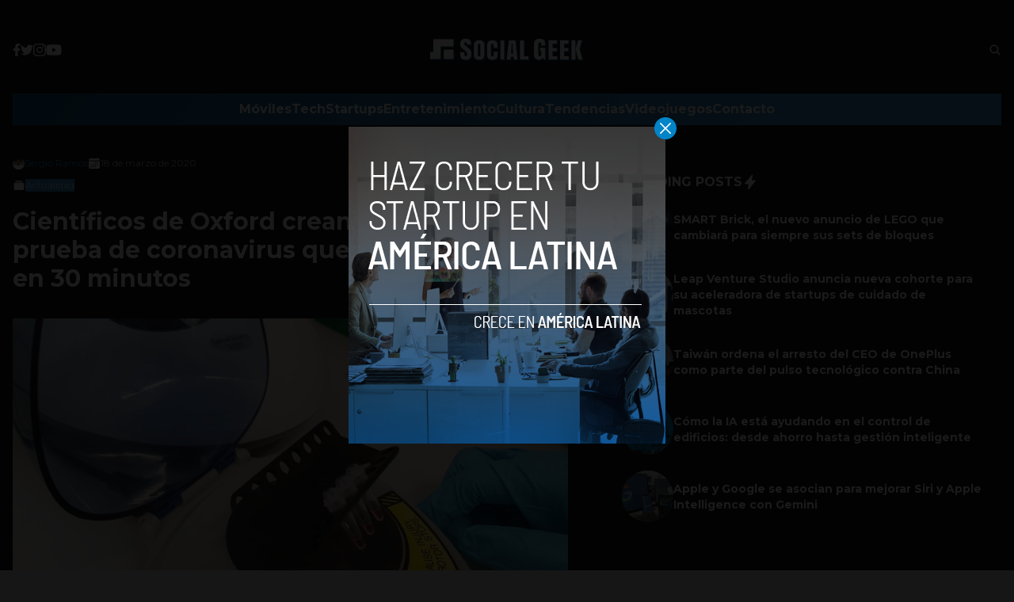

--- FILE ---
content_type: text/html; charset=UTF-8
request_url: https://www.socialgeek.co/noticias/cientificos-de-oxford-crean-una-nueva-prueba-de-coronavirus-que-da-los-resultados-en-30-minutos/
body_size: 16354
content:


<!DOCTYPE html>
<html lang="en">
<head>
  <meta charset="UTF-8">
  <meta http-equiv="X-UA-Compatible" content="IE=edge">
  <meta name="viewport" content="width=device-width, initial-scale=1.0">
  <!-- <link rel="icon" type="image/png" href="https://www.socialgeek.co/wp-content/themes/socialgeek/assets/images/favicon.ico"> -->
  <link rel="stylesheet" href="https://www.socialgeek.co/wp-content/themes/socialgeek/assets/css/tailwindstyle.css">
  <!-- <script src="https://cdn.tailwindcss.com"></script> -->
  <link rel="preconnect" href="https://fonts.googleapis.com">
  <link rel="preconnect" href="https://fonts.gstatic.com" crossorigin>
  <link href="https://fonts.googleapis.com/css2?family=Montserrat:ital,wght@0,300;0,400;0,500;0,700;1,300;1,400;1,500;1,700&display=swap" rel="stylesheet">
  <link rel="stylesheet" href="https://www.socialgeek.co/wp-content/themes/socialgeek/assets/css/main.css">
  <title>Científicos de Oxford crean una nueva prueba de coronavirus que da los resultados en 30 minutos</title>

  <!-- Google Tag Manager -->
  <script>(function(w,d,s,l,i){w[l]=w[l]||[];w[l].push({'gtm.start':
	new Date().getTime(),event:'gtm.js'});var f=d.getElementsByTagName(s)[0],
	j=d.createElement(s),dl=l!='dataLayer'?'&l='+l:'';j.async=true;j.src=
	'https://www.googletagmanager.com/gtm.js?id='+i+dl;f.parentNode.insertBefore(j,f);
	})(window,document,'script','dataLayer','GTM-TJFLLCN');</script>
  <!-- End Google Tag Manager -->

  <script async src="https://pagead2.googlesyndication.com/pagead/js/adsbygoogle.js?client=ca-pub-5183858312964359" crossorigin="anonymous"></script>

  <meta name='robots' content='index, follow, max-image-preview:large, max-snippet:-1, max-video-preview:-1' />

	<!-- This site is optimized with the Yoast SEO plugin v26.7 - https://yoast.com/wordpress/plugins/seo/ -->
	<link rel="canonical" href="https://socialgeek.co/noticias/cientificos-de-oxford-crean-una-nueva-prueba-de-coronavirus-que-da-los-resultados-en-30-minutos/" />
	<meta property="og:locale" content="es_ES" />
	<meta property="og:type" content="article" />
	<meta property="og:title" content="Científicos de Oxford crean una nueva prueba de coronavirus que da los resultados en 30 minutos" />
	<meta property="og:description" content="La ciencia y la tecnología son los grandes aliados con que cuenta hoy el mundo en la lucha contra el coronavirus COVID-19. Las clases a distancia y el trabajo remoto (para quienes pueden hacerlo) a través de herramientas tecnológicas, y avances científicos que ayuden a enfrentar esta nueva pandemia que sufre la humanidad son de [&hellip;]" />
	<meta property="og:url" content="https://socialgeek.co/noticias/cientificos-de-oxford-crean-una-nueva-prueba-de-coronavirus-que-da-los-resultados-en-30-minutos/" />
	<meta property="og:site_name" content="Social Geek" />
	<meta property="article:publisher" content="https://www.facebook.com/SocialGeekCo" />
	<meta property="article:published_time" content="2020-03-18T21:34:51+00:00" />
	<meta property="og:image" content="https://socialgeek.co/wp-content/uploads/2020/03/Oxford-Imágenes.jpg" />
	<meta property="og:image:width" content="800" />
	<meta property="og:image:height" content="383" />
	<meta property="og:image:type" content="image/jpeg" />
	<meta name="author" content="Sergio Ramos" />
	<meta name="twitter:card" content="summary_large_image" />
	<meta name="twitter:creator" content="@https://twitter.com/sergiorapmos" />
	<meta name="twitter:site" content="@socialgeek_co" />
	<meta name="twitter:label1" content="Escrito por" />
	<meta name="twitter:data1" content="Sergio Ramos" />
	<meta name="twitter:label2" content="Tiempo de lectura" />
	<meta name="twitter:data2" content="2 minutos" />
	<script type="application/ld+json" class="yoast-schema-graph">{"@context":"https://schema.org","@graph":[{"@type":"Article","@id":"https://socialgeek.co/noticias/cientificos-de-oxford-crean-una-nueva-prueba-de-coronavirus-que-da-los-resultados-en-30-minutos/#article","isPartOf":{"@id":"https://socialgeek.co/noticias/cientificos-de-oxford-crean-una-nueva-prueba-de-coronavirus-que-da-los-resultados-en-30-minutos/"},"author":{"name":"Sergio Ramos","@id":"https://socialgeek.co/#/schema/person/62515949d5e88e39659a00f6014e7ef1"},"headline":"Científicos de Oxford crean una nueva prueba de coronavirus que da los resultados en 30 minutos","datePublished":"2020-03-18T21:34:51+00:00","mainEntityOfPage":{"@id":"https://socialgeek.co/noticias/cientificos-de-oxford-crean-una-nueva-prueba-de-coronavirus-que-da-los-resultados-en-30-minutos/"},"wordCount":463,"commentCount":0,"publisher":{"@id":"https://socialgeek.co/#organization"},"image":{"@id":"https://socialgeek.co/noticias/cientificos-de-oxford-crean-una-nueva-prueba-de-coronavirus-que-da-los-resultados-en-30-minutos/#primaryimage"},"thumbnailUrl":"https://www.socialgeek.co/wp-content/uploads/2020/03/Oxford-Imágenes.jpg","keywords":["Avance","Ciencia","Coronavirus","Salud","tecnologia"],"articleSection":["Actualidad"],"inLanguage":"es","potentialAction":[{"@type":"CommentAction","name":"Comment","target":["https://socialgeek.co/noticias/cientificos-de-oxford-crean-una-nueva-prueba-de-coronavirus-que-da-los-resultados-en-30-minutos/#respond"]}]},{"@type":"WebPage","@id":"https://socialgeek.co/noticias/cientificos-de-oxford-crean-una-nueva-prueba-de-coronavirus-que-da-los-resultados-en-30-minutos/","url":"https://socialgeek.co/noticias/cientificos-de-oxford-crean-una-nueva-prueba-de-coronavirus-que-da-los-resultados-en-30-minutos/","name":"Científicos de Oxford crean una nueva prueba de coronavirus que da los resultados en 30 minutos","isPartOf":{"@id":"https://socialgeek.co/#website"},"primaryImageOfPage":{"@id":"https://socialgeek.co/noticias/cientificos-de-oxford-crean-una-nueva-prueba-de-coronavirus-que-da-los-resultados-en-30-minutos/#primaryimage"},"image":{"@id":"https://socialgeek.co/noticias/cientificos-de-oxford-crean-una-nueva-prueba-de-coronavirus-que-da-los-resultados-en-30-minutos/#primaryimage"},"thumbnailUrl":"https://www.socialgeek.co/wp-content/uploads/2020/03/Oxford-Imágenes.jpg","datePublished":"2020-03-18T21:34:51+00:00","breadcrumb":{"@id":"https://socialgeek.co/noticias/cientificos-de-oxford-crean-una-nueva-prueba-de-coronavirus-que-da-los-resultados-en-30-minutos/#breadcrumb"},"inLanguage":"es","potentialAction":[{"@type":"ReadAction","target":["https://socialgeek.co/noticias/cientificos-de-oxford-crean-una-nueva-prueba-de-coronavirus-que-da-los-resultados-en-30-minutos/"]}]},{"@type":"ImageObject","inLanguage":"es","@id":"https://socialgeek.co/noticias/cientificos-de-oxford-crean-una-nueva-prueba-de-coronavirus-que-da-los-resultados-en-30-minutos/#primaryimage","url":"https://www.socialgeek.co/wp-content/uploads/2020/03/Oxford-Imágenes.jpg","contentUrl":"https://www.socialgeek.co/wp-content/uploads/2020/03/Oxford-Imágenes.jpg","width":800,"height":383},{"@type":"BreadcrumbList","@id":"https://socialgeek.co/noticias/cientificos-de-oxford-crean-una-nueva-prueba-de-coronavirus-que-da-los-resultados-en-30-minutos/#breadcrumb","itemListElement":[{"@type":"ListItem","position":1,"name":"Home","item":"https://socialgeek.co/"},{"@type":"ListItem","position":2,"name":"Blog","item":"https://socialgeek.co/blog-socialgeek/"},{"@type":"ListItem","position":3,"name":"Científicos de Oxford crean una nueva prueba de coronavirus que da los resultados en 30 minutos"}]},{"@type":"WebSite","@id":"https://socialgeek.co/#website","url":"https://socialgeek.co/","name":"Social Geek","description":"Noticias de tecnología en español","publisher":{"@id":"https://socialgeek.co/#organization"},"potentialAction":[{"@type":"SearchAction","target":{"@type":"EntryPoint","urlTemplate":"https://socialgeek.co/?s={search_term_string}"},"query-input":{"@type":"PropertyValueSpecification","valueRequired":true,"valueName":"search_term_string"}}],"inLanguage":"es"},{"@type":"Organization","@id":"https://socialgeek.co/#organization","name":"Social Geek","url":"https://socialgeek.co/","logo":{"@type":"ImageObject","inLanguage":"es","@id":"https://socialgeek.co/#/schema/logo/image/","url":"https://i2.wp.com/socialgeek.co/wp-content/uploads/2016/08/SOCIAL-GEEK.jpg?fit=800%2C800&ssl=1","contentUrl":"https://i2.wp.com/socialgeek.co/wp-content/uploads/2016/08/SOCIAL-GEEK.jpg?fit=800%2C800&ssl=1","width":800,"height":800,"caption":"Social Geek"},"image":{"@id":"https://socialgeek.co/#/schema/logo/image/"},"sameAs":["https://www.facebook.com/SocialGeekCo","https://x.com/socialgeek_co","https://www.instagram.com/socialgeekco/"]},{"@type":"Person","@id":"https://socialgeek.co/#/schema/person/62515949d5e88e39659a00f6014e7ef1","name":"Sergio Ramos","image":{"@type":"ImageObject","inLanguage":"es","@id":"https://socialgeek.co/#/schema/person/image/","url":"https://secure.gravatar.com/avatar/2021ac5b2247900601ee43a2f48613815dd1e63bac5ecdee79eec4c77e7992df?s=96&d=mm&r=g","contentUrl":"https://secure.gravatar.com/avatar/2021ac5b2247900601ee43a2f48613815dd1e63bac5ecdee79eec4c77e7992df?s=96&d=mm&r=g","caption":"Sergio Ramos"},"description":"Editor en Social Geek. Más de 10 años dando cubrimiento a la industria tecnológica y el ecosistema de startups. Contribuidor en Fast Company México, Entrepreneur Magazine y Forbes en Español.","sameAs":["https://socialgeek.co/","https://www.instagram.com/zergioramos/","https://www.linkedin.com/in/sergiorapmos/","https://x.com/https://twitter.com/sergiorapmos"],"url":"https://www.socialgeek.co/author/sramos/"}]}</script>
	<!-- / Yoast SEO plugin. -->


<link rel='dns-prefetch' href='//www.googletagmanager.com' />
<link rel='dns-prefetch' href='//pagead2.googlesyndication.com' />
<link rel="alternate" type="application/rss+xml" title="Social Geek &raquo; Comentario Científicos de Oxford crean una nueva prueba de coronavirus que da los resultados en 30 minutos del feed" href="https://www.socialgeek.co/noticias/cientificos-de-oxford-crean-una-nueva-prueba-de-coronavirus-que-da-los-resultados-en-30-minutos/feed/" />
<link rel="alternate" title="oEmbed (JSON)" type="application/json+oembed" href="https://www.socialgeek.co/wp-json/oembed/1.0/embed?url=https%3A%2F%2Fwww.socialgeek.co%2Fnoticias%2Fcientificos-de-oxford-crean-una-nueva-prueba-de-coronavirus-que-da-los-resultados-en-30-minutos%2F" />
<link rel="alternate" title="oEmbed (XML)" type="text/xml+oembed" href="https://www.socialgeek.co/wp-json/oembed/1.0/embed?url=https%3A%2F%2Fwww.socialgeek.co%2Fnoticias%2Fcientificos-de-oxford-crean-una-nueva-prueba-de-coronavirus-que-da-los-resultados-en-30-minutos%2F&#038;format=xml" />
<style id='wp-img-auto-sizes-contain-inline-css' type='text/css'>
img:is([sizes=auto i],[sizes^="auto," i]){contain-intrinsic-size:3000px 1500px}
/*# sourceURL=wp-img-auto-sizes-contain-inline-css */
</style>
<style id='wp-emoji-styles-inline-css' type='text/css'>

	img.wp-smiley, img.emoji {
		display: inline !important;
		border: none !important;
		box-shadow: none !important;
		height: 1em !important;
		width: 1em !important;
		margin: 0 0.07em !important;
		vertical-align: -0.1em !important;
		background: none !important;
		padding: 0 !important;
	}
/*# sourceURL=wp-emoji-styles-inline-css */
</style>
<style id='wp-block-library-inline-css' type='text/css'>
:root{--wp-block-synced-color:#7a00df;--wp-block-synced-color--rgb:122,0,223;--wp-bound-block-color:var(--wp-block-synced-color);--wp-editor-canvas-background:#ddd;--wp-admin-theme-color:#007cba;--wp-admin-theme-color--rgb:0,124,186;--wp-admin-theme-color-darker-10:#006ba1;--wp-admin-theme-color-darker-10--rgb:0,107,160.5;--wp-admin-theme-color-darker-20:#005a87;--wp-admin-theme-color-darker-20--rgb:0,90,135;--wp-admin-border-width-focus:2px}@media (min-resolution:192dpi){:root{--wp-admin-border-width-focus:1.5px}}.wp-element-button{cursor:pointer}:root .has-very-light-gray-background-color{background-color:#eee}:root .has-very-dark-gray-background-color{background-color:#313131}:root .has-very-light-gray-color{color:#eee}:root .has-very-dark-gray-color{color:#313131}:root .has-vivid-green-cyan-to-vivid-cyan-blue-gradient-background{background:linear-gradient(135deg,#00d084,#0693e3)}:root .has-purple-crush-gradient-background{background:linear-gradient(135deg,#34e2e4,#4721fb 50%,#ab1dfe)}:root .has-hazy-dawn-gradient-background{background:linear-gradient(135deg,#faaca8,#dad0ec)}:root .has-subdued-olive-gradient-background{background:linear-gradient(135deg,#fafae1,#67a671)}:root .has-atomic-cream-gradient-background{background:linear-gradient(135deg,#fdd79a,#004a59)}:root .has-nightshade-gradient-background{background:linear-gradient(135deg,#330968,#31cdcf)}:root .has-midnight-gradient-background{background:linear-gradient(135deg,#020381,#2874fc)}:root{--wp--preset--font-size--normal:16px;--wp--preset--font-size--huge:42px}.has-regular-font-size{font-size:1em}.has-larger-font-size{font-size:2.625em}.has-normal-font-size{font-size:var(--wp--preset--font-size--normal)}.has-huge-font-size{font-size:var(--wp--preset--font-size--huge)}.has-text-align-center{text-align:center}.has-text-align-left{text-align:left}.has-text-align-right{text-align:right}.has-fit-text{white-space:nowrap!important}#end-resizable-editor-section{display:none}.aligncenter{clear:both}.items-justified-left{justify-content:flex-start}.items-justified-center{justify-content:center}.items-justified-right{justify-content:flex-end}.items-justified-space-between{justify-content:space-between}.screen-reader-text{border:0;clip-path:inset(50%);height:1px;margin:-1px;overflow:hidden;padding:0;position:absolute;width:1px;word-wrap:normal!important}.screen-reader-text:focus{background-color:#ddd;clip-path:none;color:#444;display:block;font-size:1em;height:auto;left:5px;line-height:normal;padding:15px 23px 14px;text-decoration:none;top:5px;width:auto;z-index:100000}html :where(.has-border-color){border-style:solid}html :where([style*=border-top-color]){border-top-style:solid}html :where([style*=border-right-color]){border-right-style:solid}html :where([style*=border-bottom-color]){border-bottom-style:solid}html :where([style*=border-left-color]){border-left-style:solid}html :where([style*=border-width]){border-style:solid}html :where([style*=border-top-width]){border-top-style:solid}html :where([style*=border-right-width]){border-right-style:solid}html :where([style*=border-bottom-width]){border-bottom-style:solid}html :where([style*=border-left-width]){border-left-style:solid}html :where(img[class*=wp-image-]){height:auto;max-width:100%}:where(figure){margin:0 0 1em}html :where(.is-position-sticky){--wp-admin--admin-bar--position-offset:var(--wp-admin--admin-bar--height,0px)}@media screen and (max-width:600px){html :where(.is-position-sticky){--wp-admin--admin-bar--position-offset:0px}}

/*# sourceURL=wp-block-library-inline-css */
</style><style id='global-styles-inline-css' type='text/css'>
:root{--wp--preset--aspect-ratio--square: 1;--wp--preset--aspect-ratio--4-3: 4/3;--wp--preset--aspect-ratio--3-4: 3/4;--wp--preset--aspect-ratio--3-2: 3/2;--wp--preset--aspect-ratio--2-3: 2/3;--wp--preset--aspect-ratio--16-9: 16/9;--wp--preset--aspect-ratio--9-16: 9/16;--wp--preset--color--black: #000000;--wp--preset--color--cyan-bluish-gray: #abb8c3;--wp--preset--color--white: #ffffff;--wp--preset--color--pale-pink: #f78da7;--wp--preset--color--vivid-red: #cf2e2e;--wp--preset--color--luminous-vivid-orange: #ff6900;--wp--preset--color--luminous-vivid-amber: #fcb900;--wp--preset--color--light-green-cyan: #7bdcb5;--wp--preset--color--vivid-green-cyan: #00d084;--wp--preset--color--pale-cyan-blue: #8ed1fc;--wp--preset--color--vivid-cyan-blue: #0693e3;--wp--preset--color--vivid-purple: #9b51e0;--wp--preset--gradient--vivid-cyan-blue-to-vivid-purple: linear-gradient(135deg,rgb(6,147,227) 0%,rgb(155,81,224) 100%);--wp--preset--gradient--light-green-cyan-to-vivid-green-cyan: linear-gradient(135deg,rgb(122,220,180) 0%,rgb(0,208,130) 100%);--wp--preset--gradient--luminous-vivid-amber-to-luminous-vivid-orange: linear-gradient(135deg,rgb(252,185,0) 0%,rgb(255,105,0) 100%);--wp--preset--gradient--luminous-vivid-orange-to-vivid-red: linear-gradient(135deg,rgb(255,105,0) 0%,rgb(207,46,46) 100%);--wp--preset--gradient--very-light-gray-to-cyan-bluish-gray: linear-gradient(135deg,rgb(238,238,238) 0%,rgb(169,184,195) 100%);--wp--preset--gradient--cool-to-warm-spectrum: linear-gradient(135deg,rgb(74,234,220) 0%,rgb(151,120,209) 20%,rgb(207,42,186) 40%,rgb(238,44,130) 60%,rgb(251,105,98) 80%,rgb(254,248,76) 100%);--wp--preset--gradient--blush-light-purple: linear-gradient(135deg,rgb(255,206,236) 0%,rgb(152,150,240) 100%);--wp--preset--gradient--blush-bordeaux: linear-gradient(135deg,rgb(254,205,165) 0%,rgb(254,45,45) 50%,rgb(107,0,62) 100%);--wp--preset--gradient--luminous-dusk: linear-gradient(135deg,rgb(255,203,112) 0%,rgb(199,81,192) 50%,rgb(65,88,208) 100%);--wp--preset--gradient--pale-ocean: linear-gradient(135deg,rgb(255,245,203) 0%,rgb(182,227,212) 50%,rgb(51,167,181) 100%);--wp--preset--gradient--electric-grass: linear-gradient(135deg,rgb(202,248,128) 0%,rgb(113,206,126) 100%);--wp--preset--gradient--midnight: linear-gradient(135deg,rgb(2,3,129) 0%,rgb(40,116,252) 100%);--wp--preset--font-size--small: 13px;--wp--preset--font-size--medium: 20px;--wp--preset--font-size--large: 36px;--wp--preset--font-size--x-large: 42px;--wp--preset--spacing--20: 0.44rem;--wp--preset--spacing--30: 0.67rem;--wp--preset--spacing--40: 1rem;--wp--preset--spacing--50: 1.5rem;--wp--preset--spacing--60: 2.25rem;--wp--preset--spacing--70: 3.38rem;--wp--preset--spacing--80: 5.06rem;--wp--preset--shadow--natural: 6px 6px 9px rgba(0, 0, 0, 0.2);--wp--preset--shadow--deep: 12px 12px 50px rgba(0, 0, 0, 0.4);--wp--preset--shadow--sharp: 6px 6px 0px rgba(0, 0, 0, 0.2);--wp--preset--shadow--outlined: 6px 6px 0px -3px rgb(255, 255, 255), 6px 6px rgb(0, 0, 0);--wp--preset--shadow--crisp: 6px 6px 0px rgb(0, 0, 0);}:where(.is-layout-flex){gap: 0.5em;}:where(.is-layout-grid){gap: 0.5em;}body .is-layout-flex{display: flex;}.is-layout-flex{flex-wrap: wrap;align-items: center;}.is-layout-flex > :is(*, div){margin: 0;}body .is-layout-grid{display: grid;}.is-layout-grid > :is(*, div){margin: 0;}:where(.wp-block-columns.is-layout-flex){gap: 2em;}:where(.wp-block-columns.is-layout-grid){gap: 2em;}:where(.wp-block-post-template.is-layout-flex){gap: 1.25em;}:where(.wp-block-post-template.is-layout-grid){gap: 1.25em;}.has-black-color{color: var(--wp--preset--color--black) !important;}.has-cyan-bluish-gray-color{color: var(--wp--preset--color--cyan-bluish-gray) !important;}.has-white-color{color: var(--wp--preset--color--white) !important;}.has-pale-pink-color{color: var(--wp--preset--color--pale-pink) !important;}.has-vivid-red-color{color: var(--wp--preset--color--vivid-red) !important;}.has-luminous-vivid-orange-color{color: var(--wp--preset--color--luminous-vivid-orange) !important;}.has-luminous-vivid-amber-color{color: var(--wp--preset--color--luminous-vivid-amber) !important;}.has-light-green-cyan-color{color: var(--wp--preset--color--light-green-cyan) !important;}.has-vivid-green-cyan-color{color: var(--wp--preset--color--vivid-green-cyan) !important;}.has-pale-cyan-blue-color{color: var(--wp--preset--color--pale-cyan-blue) !important;}.has-vivid-cyan-blue-color{color: var(--wp--preset--color--vivid-cyan-blue) !important;}.has-vivid-purple-color{color: var(--wp--preset--color--vivid-purple) !important;}.has-black-background-color{background-color: var(--wp--preset--color--black) !important;}.has-cyan-bluish-gray-background-color{background-color: var(--wp--preset--color--cyan-bluish-gray) !important;}.has-white-background-color{background-color: var(--wp--preset--color--white) !important;}.has-pale-pink-background-color{background-color: var(--wp--preset--color--pale-pink) !important;}.has-vivid-red-background-color{background-color: var(--wp--preset--color--vivid-red) !important;}.has-luminous-vivid-orange-background-color{background-color: var(--wp--preset--color--luminous-vivid-orange) !important;}.has-luminous-vivid-amber-background-color{background-color: var(--wp--preset--color--luminous-vivid-amber) !important;}.has-light-green-cyan-background-color{background-color: var(--wp--preset--color--light-green-cyan) !important;}.has-vivid-green-cyan-background-color{background-color: var(--wp--preset--color--vivid-green-cyan) !important;}.has-pale-cyan-blue-background-color{background-color: var(--wp--preset--color--pale-cyan-blue) !important;}.has-vivid-cyan-blue-background-color{background-color: var(--wp--preset--color--vivid-cyan-blue) !important;}.has-vivid-purple-background-color{background-color: var(--wp--preset--color--vivid-purple) !important;}.has-black-border-color{border-color: var(--wp--preset--color--black) !important;}.has-cyan-bluish-gray-border-color{border-color: var(--wp--preset--color--cyan-bluish-gray) !important;}.has-white-border-color{border-color: var(--wp--preset--color--white) !important;}.has-pale-pink-border-color{border-color: var(--wp--preset--color--pale-pink) !important;}.has-vivid-red-border-color{border-color: var(--wp--preset--color--vivid-red) !important;}.has-luminous-vivid-orange-border-color{border-color: var(--wp--preset--color--luminous-vivid-orange) !important;}.has-luminous-vivid-amber-border-color{border-color: var(--wp--preset--color--luminous-vivid-amber) !important;}.has-light-green-cyan-border-color{border-color: var(--wp--preset--color--light-green-cyan) !important;}.has-vivid-green-cyan-border-color{border-color: var(--wp--preset--color--vivid-green-cyan) !important;}.has-pale-cyan-blue-border-color{border-color: var(--wp--preset--color--pale-cyan-blue) !important;}.has-vivid-cyan-blue-border-color{border-color: var(--wp--preset--color--vivid-cyan-blue) !important;}.has-vivid-purple-border-color{border-color: var(--wp--preset--color--vivid-purple) !important;}.has-vivid-cyan-blue-to-vivid-purple-gradient-background{background: var(--wp--preset--gradient--vivid-cyan-blue-to-vivid-purple) !important;}.has-light-green-cyan-to-vivid-green-cyan-gradient-background{background: var(--wp--preset--gradient--light-green-cyan-to-vivid-green-cyan) !important;}.has-luminous-vivid-amber-to-luminous-vivid-orange-gradient-background{background: var(--wp--preset--gradient--luminous-vivid-amber-to-luminous-vivid-orange) !important;}.has-luminous-vivid-orange-to-vivid-red-gradient-background{background: var(--wp--preset--gradient--luminous-vivid-orange-to-vivid-red) !important;}.has-very-light-gray-to-cyan-bluish-gray-gradient-background{background: var(--wp--preset--gradient--very-light-gray-to-cyan-bluish-gray) !important;}.has-cool-to-warm-spectrum-gradient-background{background: var(--wp--preset--gradient--cool-to-warm-spectrum) !important;}.has-blush-light-purple-gradient-background{background: var(--wp--preset--gradient--blush-light-purple) !important;}.has-blush-bordeaux-gradient-background{background: var(--wp--preset--gradient--blush-bordeaux) !important;}.has-luminous-dusk-gradient-background{background: var(--wp--preset--gradient--luminous-dusk) !important;}.has-pale-ocean-gradient-background{background: var(--wp--preset--gradient--pale-ocean) !important;}.has-electric-grass-gradient-background{background: var(--wp--preset--gradient--electric-grass) !important;}.has-midnight-gradient-background{background: var(--wp--preset--gradient--midnight) !important;}.has-small-font-size{font-size: var(--wp--preset--font-size--small) !important;}.has-medium-font-size{font-size: var(--wp--preset--font-size--medium) !important;}.has-large-font-size{font-size: var(--wp--preset--font-size--large) !important;}.has-x-large-font-size{font-size: var(--wp--preset--font-size--x-large) !important;}
/*# sourceURL=global-styles-inline-css */
</style>

<style id='classic-theme-styles-inline-css' type='text/css'>
/*! This file is auto-generated */
.wp-block-button__link{color:#fff;background-color:#32373c;border-radius:9999px;box-shadow:none;text-decoration:none;padding:calc(.667em + 2px) calc(1.333em + 2px);font-size:1.125em}.wp-block-file__button{background:#32373c;color:#fff;text-decoration:none}
/*# sourceURL=/wp-includes/css/classic-themes.min.css */
</style>
<link rel='stylesheet' id='wp-block-paragraph-css' href='https://www.socialgeek.co/wp-includes/blocks/paragraph/style.min.css?ver=6.9' type='text/css' media='all' />

<!-- Fragmento de código de la etiqueta de Google (gtag.js) añadida por Site Kit -->

<!-- Fragmento de código de Google Analytics añadido por Site Kit -->
<script type="text/javascript" src="https://www.googletagmanager.com/gtag/js?id=G-JQ4E1YTZM0" id="google_gtagjs-js" async></script>
<script type="text/javascript" id="google_gtagjs-js-after">
/* <![CDATA[ */
window.dataLayer = window.dataLayer || [];function gtag(){dataLayer.push(arguments);}
gtag("set","linker",{"domains":["www.socialgeek.co"]});
gtag("js", new Date());
gtag("set", "developer_id.dZTNiMT", true);
gtag("config", "G-JQ4E1YTZM0");
//# sourceURL=google_gtagjs-js-after
/* ]]> */
</script>

<!-- Finalizar fragmento de código de la etiqueta de Google (gtags.js) añadida por Site Kit -->
<link rel="https://api.w.org/" href="https://www.socialgeek.co/wp-json/" /><link rel="alternate" title="JSON" type="application/json" href="https://www.socialgeek.co/wp-json/wp/v2/posts/133369" /><link rel="EditURI" type="application/rsd+xml" title="RSD" href="https://www.socialgeek.co/xmlrpc.php?rsd" />
<meta name="generator" content="WordPress 6.9" />
<link rel='shortlink' href='https://www.socialgeek.co/?p=133369' />
<meta name="generator" content="Site Kit by Google 1.139.0" />
<!-- Metaetiquetas de Google AdSense añadidas por Site Kit -->
<meta name="google-adsense-platform-account" content="ca-host-pub-2644536267352236">
<meta name="google-adsense-platform-domain" content="sitekit.withgoogle.com">
<!-- Acabar con las metaetiquetas de Google AdSense añadidas por Site Kit -->

<!-- Fragmento de código de Google Adsense añadido por Site Kit -->
<script type="text/javascript" async="async" src="https://pagead2.googlesyndication.com/pagead/js/adsbygoogle.js?client=ca-pub-5183858312964359&amp;host=ca-host-pub-2644536267352236" crossorigin="anonymous"></script>

<!-- Final del fragmento de código de Google Adsense añadido por Site Kit -->
<link rel="icon" href="https://www.socialgeek.co/wp-content/uploads/2017/09/socialgeeklogo-80x80.jpg" sizes="32x32" />
<link rel="icon" href="https://www.socialgeek.co/wp-content/uploads/2017/09/socialgeeklogo.jpg" sizes="192x192" />
<link rel="apple-touch-icon" href="https://www.socialgeek.co/wp-content/uploads/2017/09/socialgeeklogo-180x180.jpg" />
<meta name="msapplication-TileImage" content="https://www.socialgeek.co/wp-content/uploads/2017/09/socialgeeklogo.jpg" />
</head>
<body>

<!-- Google Tag Manager (noscript) -->
  <noscript><iframe src="https://www.googletagmanager.com/ns.html?id=GTM-TJFLLCN" height="0" width="0" style="display:none;visibility:hidden"></iframe></noscript>
<!-- End Google Tag Manager (noscript) -->



  <div id="modal" class="fixed z-[100] inset-0 overflow-y-auto w-full h-full hidden">
    <div class="flex items-center justify-center min-h-screen">
      <div class="fixed inset-0 bg-black opacity-90 z-[110]"></div>

      <div class="bg-white rounded-lg max-w-md mx-auto z-[115] relative" onclick="closeModal()">
        <button class="w-7 h-7 rounded-full duration-150 hover:scale-105 bg-sky-600 absolute -top-3 -right-3.5 text-white hover:text-gray-800">
          <div class="flex w-full h-full items-center justify-center">
            <img src="https://www.socialgeek.co/wp-content/themes/socialgeek/assets/images/icon-close-white.svg" alt="icon close modal">
          </div>
        </button>

        <div class="text-center">
          <a href="https://socialgeek.co/haz-crecer-tu-startup-en-america-latina/" class="block [&_img]:w-full">
            <img src="https://socialgeek.co/wp-content/uploads/2023/05/a-socialgeek.png" alt="HAZ CRECER TU STARTUP EN COLOMBIA">
          </a>
        </div>
      </div>
    </div>
  </div>

<div>
  <div class="container m-auto text-white hjs stickyHeader py-2 px-4 md-p-0 z-50">
    
    <div class="flex items-center justify-between md:justify-center md:py-8">
      <div class="w-2/5 hidden md:block">
        <div class="w-full flex items-center gap-5">
          <a href="https://www.facebook.com/SocialGeekCo/" target="_blank" class="thover">
            <!-- <img class="filter-white w-2.5" src="https://www.socialgeek.co/wp-content/themes/socialgeek/assets/images/icon-facebook.svg" alt=""> -->
            <svg xmlns="http://www.w3.org/2000/svg" viewBox="0 0 320 512" class="w-2.5">
              <path class="transition-all duration-100" fill="currentColor" d="M279.14 288l14.22-92.66h-88.91v-60.13c0-25.35 12.42-50.06 52.24-50.06h40.42V6.26S260.43 0 225.36 0c-73.22 0-121.08 44.38-121.08 124.72v70.62H22.89V288h81.39v224h100.17V288z"/>
            </svg>
          </a>

          <a href="https://twitter.com/socialgeek_co" target="_blank" class="thover">
            <svg xmlns="http://www.w3.org/2000/svg" viewBox="0 0 512 512" class="w-4"><!--! Font Awesome Pro 6.0.0 by @fontawesome - https://fontawesome.com License - https://fontawesome.com/license (Commercial License) Copyright 2022 Fonticons, Inc. --><path class="transition-all duration-100" fill="currentColor" d="M459.37 151.716c.325 4.548.325 9.097.325 13.645 0 138.72-105.583 298.558-298.558 298.558-59.452 0-114.68-17.219-161.137-47.106 8.447.974 16.568 1.299 25.34 1.299 49.055 0 94.213-16.568 130.274-44.832-46.132-.975-84.792-31.188-98.112-72.772 6.498.974 12.995 1.624 19.818 1.624 9.421 0 18.843-1.3 27.614-3.573-48.081-9.747-84.143-51.98-84.143-102.985v-1.299c13.969 7.797 30.214 12.67 47.431 13.319-28.264-18.843-46.781-51.005-46.781-87.391 0-19.492 5.197-37.36 14.294-52.954 51.655 63.675 129.3 105.258 216.365 109.807-1.624-7.797-2.599-15.918-2.599-24.04 0-57.828 46.782-104.934 104.934-104.934 30.213 0 57.502 12.67 76.67 33.137 23.715-4.548 46.456-13.32 66.599-25.34-7.798 24.366-24.366 44.833-46.132 57.827 21.117-2.273 41.584-8.122 60.426-16.243-14.292 20.791-32.161 39.308-52.628 54.253z"/></svg>
          </a>

          <a href="https://www.instagram.com/socialgeekco/" target="_blank" class="ihover">
            <svg xmlns="http://www.w3.org/2000/svg" viewBox="0 0 448 512" class="w-4"><!--! Font Awesome Pro 6.0.0 by @fontawesome - https://fontawesome.com License - https://fontawesome.com/license (Commercial License) Copyright 2022 Fonticons, Inc. --><path class="transition-all duration-100" fill="currentColor" d="M224.1 141c-63.6 0-114.9 51.3-114.9 114.9s51.3 114.9 114.9 114.9S339 319.5 339 255.9 287.7 141 224.1 141zm0 189.6c-41.1 0-74.7-33.5-74.7-74.7s33.5-74.7 74.7-74.7 74.7 33.5 74.7 74.7-33.6 74.7-74.7 74.7zm146.4-194.3c0 14.9-12 26.8-26.8 26.8-14.9 0-26.8-12-26.8-26.8s12-26.8 26.8-26.8 26.8 12 26.8 26.8zm76.1 27.2c-1.7-35.9-9.9-67.7-36.2-93.9-26.2-26.2-58-34.4-93.9-36.2-37-2.1-147.9-2.1-184.9 0-35.8 1.7-67.6 9.9-93.9 36.1s-34.4 58-36.2 93.9c-2.1 37-2.1 147.9 0 184.9 1.7 35.9 9.9 67.7 36.2 93.9s58 34.4 93.9 36.2c37 2.1 147.9 2.1 184.9 0 35.9-1.7 67.7-9.9 93.9-36.2 26.2-26.2 34.4-58 36.2-93.9 2.1-37 2.1-147.8 0-184.8zM398.8 388c-7.8 19.6-22.9 34.7-42.6 42.6-29.5 11.7-99.5 9-132.1 9s-102.7 2.6-132.1-9c-19.6-7.8-34.7-22.9-42.6-42.6-11.7-29.5-9-99.5-9-132.1s-2.6-102.7 9-132.1c7.8-19.6 22.9-34.7 42.6-42.6 29.5-11.7 99.5-9 132.1-9s102.7-2.6 132.1 9c19.6 7.8 34.7 22.9 42.6 42.6 11.7 29.5 9 99.5 9 132.1s2.7 102.7-9 132.1z"/></svg>
          </a>

          <a href="https://www.youtube.com/channel/UCQf2m1RASiGDjwbx4GTnPWA" target="_blank" class="yhover">
            <svg xmlns="http://www.w3.org/2000/svg" viewBox="0 0 576 512" class="w-5"><!--! Font Awesome Pro 6.0.0 by @fontawesome - https://fontawesome.com License - https://fontawesome.com/license (Commercial License) Copyright 2022 Fonticons, Inc. --><path class="transition-all duration-100" fill="currentColor" d="M549.655 124.083c-6.281-23.65-24.787-42.276-48.284-48.597C458.781 64 288 64 288 64S117.22 64 74.629 75.486c-23.497 6.322-42.003 24.947-48.284 48.597-11.412 42.867-11.412 132.305-11.412 132.305s0 89.438 11.412 132.305c6.281 23.65 24.787 41.5 48.284 47.821C117.22 448 288 448 288 448s170.78 0 213.371-11.486c23.497-6.321 42.003-24.171 48.284-47.821 11.412-42.867 11.412-132.305 11.412-132.305s0-89.438-11.412-132.305zm-317.51 213.508V175.185l142.739 81.205-142.739 81.201z"/></svg>
          </a>
        </div>
      </div>

      <div class="w-2/5">
        <a href="https://www.socialgeek.co" class="w-full h-full block">
          <img class="w-[200px] md:m-auto" src="https://www.socialgeek.co/wp-content/themes/socialgeek/assets/images/socialgeek-logo-1.png" alt="SocialGeek Logo">
        </a>
      </div>

      <div class="w-2/5 hidden md:block">
        <div class="search w-full">
          <div class="flex justify-end">
            <button class="btn pl-4 py-2.5 text-white font-medium text-xs focus:shadow-lg focus:outline-none flex items-center openSearch" type="button" id="sad">
              <img class="filter-white w-4" src="https://www.socialgeek.co/wp-content/themes/socialgeek/assets/images/icon-search.svg" alt="socialgeek search">
            </button>
          </div>
        </div>
      </div>

      <div class="flex gap-2 items-center">
        <button class="block md:hidden rounded-full bg-white btn p-2 text-white font-medium text-xs focus:shadow-lg focus:outline-none items-center openSearch" type="button">
          <img class="w-4" src="https://www.socialgeek.co/wp-content/themes/socialgeek/assets/images/icon-search.svg" alt="socialgeek search">
        </button>

        <div class="wrap-hamburger block md:hidden" id="hamburgerMobile">
          <span></span>
          <span></span>
          <span></span>
        </div>
      </div>

    </div>

    <!-- mobile nav -->
    <div class="mobileNav hidden flex-none pt-5 text-center">
              <div class="mb-5">
          <a 
            class="font-bold relative nav-item py-2"
            href="https://www.socialgeek.co/moviles/" 
            target=""
          >
            Móviles            <span class="bg-white h-1 w-full block absolute ease-in-out transition-opacity bottom-0 left-0 opacity-0"></span>
          </a>
        </div>
              <div class="mb-5">
          <a 
            class="font-bold relative nav-item py-2"
            href="https://www.socialgeek.co/tech/" 
            target=""
          >
            Tech            <span class="bg-white h-1 w-full block absolute ease-in-out transition-opacity bottom-0 left-0 opacity-0"></span>
          </a>
        </div>
              <div class="mb-5">
          <a 
            class="font-bold relative nav-item py-2"
            href="https://www.socialgeek.co/startups/" 
            target=""
          >
            Startups            <span class="bg-white h-1 w-full block absolute ease-in-out transition-opacity bottom-0 left-0 opacity-0"></span>
          </a>
        </div>
              <div class="mb-5">
          <a 
            class="font-bold relative nav-item py-2"
            href="https://www.socialgeek.co/entretenimiento/" 
            target=""
          >
            Entretenimiento            <span class="bg-white h-1 w-full block absolute ease-in-out transition-opacity bottom-0 left-0 opacity-0"></span>
          </a>
        </div>
              <div class="mb-5">
          <a 
            class="font-bold relative nav-item py-2"
            href="https://www.socialgeek.co/cultura/" 
            target=""
          >
            Cultura            <span class="bg-white h-1 w-full block absolute ease-in-out transition-opacity bottom-0 left-0 opacity-0"></span>
          </a>
        </div>
              <div class="mb-5">
          <a 
            class="font-bold relative nav-item py-2"
            href="https://www.socialgeek.co/tendencias/" 
            target=""
          >
            Tendencias            <span class="bg-white h-1 w-full block absolute ease-in-out transition-opacity bottom-0 left-0 opacity-0"></span>
          </a>
        </div>
              <div class="mb-5">
          <a 
            class="font-bold relative nav-item py-2"
            href="https://www.socialgeek.co/videojuegos/" 
            target=""
          >
            Videojuegos            <span class="bg-white h-1 w-full block absolute ease-in-out transition-opacity bottom-0 left-0 opacity-0"></span>
          </a>
        </div>
              <div class="mb-5">
          <a 
            class="font-bold relative nav-item py-2"
            href="https://www.socialgeek.co/contacto/" 
            target=""
          >
            Contacto            <span class="bg-white h-1 w-full block absolute ease-in-out transition-opacity bottom-0 left-0 opacity-0"></span>
          </a>
        </div>
      
      <div class="w-full flex items-center gap-5 my-5 justify-center">
        <a href="https://www.facebook.com/SocialGeekCo/" target="_blank">
          <img class="filter-white w-2.5" src="https://www.socialgeek.co/wp-content/themes/socialgeek/assets/images/icon-facebook.svg" alt="">
        </a>

        <a href="https://twitter.com/socialgeek_co" target="_blank">
          <img class="filter-white w-4" src="https://www.socialgeek.co/wp-content/themes/socialgeek/assets/images/icon-twitter.svg" alt="">
        </a>

        <a href="https://www.instagram.com/socialgeekco/" target="_blank">
          <img class="filter-white w-4" src="https://www.socialgeek.co/wp-content/themes/socialgeek/assets/images/icon-instagram.svg" alt="">
        </a>

        <a href="https://www.youtube.com/channel/UCQf2m1RASiGDjwbx4GTnPWA" target="_blank">
          <img class="filter-white w-4" src="https://www.socialgeek.co/wp-content/themes/socialgeek/assets/images/icon-youtube.svg" alt="">
        </a>
      </div>
    </div>
    
    <header class="bgDegBlue w-full px-5 navHeader hidden md:block z-50">
      <div class="flex items-center justify-center activeOnStickyParent">                                                             
        
        <a href="https://www.socialgeek.co" class="hidden activeOnStickyItem">
          <img class="w-[100px] m-auto" src="https://www.socialgeek.co/wp-content/themes/socialgeek/assets/images/socialgeek-logo-1.png" alt="SocialGeek Logo">
        </a>
      
        <nav class="flex flex-wrap justify-center gap-x-7">
                      <a 
              class="font-bold relative nav-item py-2"
              href="https://www.socialgeek.co/moviles/" 
              target=""
            >
              Móviles              <span class="bg-white h-1 w-full block absolute ease-in-out transition-opacity bottom-0 left-0 opacity-0"></span>
            </a>
                      <a 
              class="font-bold relative nav-item py-2"
              href="https://www.socialgeek.co/tech/" 
              target=""
            >
              Tech              <span class="bg-white h-1 w-full block absolute ease-in-out transition-opacity bottom-0 left-0 opacity-0"></span>
            </a>
                      <a 
              class="font-bold relative nav-item py-2"
              href="https://www.socialgeek.co/startups/" 
              target=""
            >
              Startups              <span class="bg-white h-1 w-full block absolute ease-in-out transition-opacity bottom-0 left-0 opacity-0"></span>
            </a>
                      <a 
              class="font-bold relative nav-item py-2"
              href="https://www.socialgeek.co/entretenimiento/" 
              target=""
            >
              Entretenimiento              <span class="bg-white h-1 w-full block absolute ease-in-out transition-opacity bottom-0 left-0 opacity-0"></span>
            </a>
                      <a 
              class="font-bold relative nav-item py-2"
              href="https://www.socialgeek.co/cultura/" 
              target=""
            >
              Cultura              <span class="bg-white h-1 w-full block absolute ease-in-out transition-opacity bottom-0 left-0 opacity-0"></span>
            </a>
                      <a 
              class="font-bold relative nav-item py-2"
              href="https://www.socialgeek.co/tendencias/" 
              target=""
            >
              Tendencias              <span class="bg-white h-1 w-full block absolute ease-in-out transition-opacity bottom-0 left-0 opacity-0"></span>
            </a>
                      <a 
              class="font-bold relative nav-item py-2"
              href="https://www.socialgeek.co/videojuegos/" 
              target=""
            >
              Videojuegos              <span class="bg-white h-1 w-full block absolute ease-in-out transition-opacity bottom-0 left-0 opacity-0"></span>
            </a>
                      <a 
              class="font-bold relative nav-item py-2"
              href="https://www.socialgeek.co/contacto/" 
              target=""
            >
              Contacto              <span class="bg-white h-1 w-full block absolute ease-in-out transition-opacity bottom-0 left-0 opacity-0"></span>
            </a>
                  </nav>
        
        <div class="hidden activeOnStickyItem">
          <div class="search">
            <button class="btn px-2 py-2.5 text-white font-medium text-xs focus:shadow-lg focus:outline-none flex items-center openSearch" type="button">
              <img class="filter-white w-5" src="https://www.socialgeek.co/wp-content/themes/socialgeek/assets/images/icon-search.svg" alt="socialgeek search">
            </button>
          </div>
        </div>
      </div>
    </header>
  </div>
</div>

<div class="searchModal fixed top-0 left-0 w-full h-full bg-black/90 z-50 hidden">

  <button class="p-3 absolute top-5 right-10 text-white font-medium text-3xl" id="closeSearch">x</button>
    
  <div class="flex items-center justify-center w-full h-full">
    <div class="w-full px-5 lg:p-0 lg:w-[350px]">
      <form class="input-group relative flex w-full justify-end  border-b border-gray-800" action="https://www.socialgeek.co" method="GET">
        <input type="search" name="s" value="" class="text-white bg-transparent text-2xl form-control relative flex-auto min-w-0 block px-3 py-1.5 font-normal text-gray-70 border-none bg-clip-padding   m-0 focus:outline-none" placeholder="Buscar" aria-label="Search" aria-describedby="button-addon2">

        <button type="submit" class="btn pl-4 py-2.5 text-white font-medium text-xs focus:shadow-lg focus:outline-none flex items-center" type="button" id="button-addon2">
          <img class="filter-white w-4" src="https://www.socialgeek.co/wp-content/themes/socialgeek/assets/images/icon-search.svg" alt="socialgeek search">
        </button>
      </form>
    </div>
  </div>
</div>

<!-- ad before latest news -->
<!-- end ad before latest news-->
<div class="text-center py-5">
  <script language="javascript" src="https://track.adform.net/adfscript/?bn=84838502"></script>
  <noscript>
  <a href="https://track.adform.net/C/?bn=84838502;C=0" target="_blank">
  <img src="https://track.adform.net/adfserve/?bn=84838502;srctype=4;ord=[timestamp]" border="0" width="728" height="90" alt=""/>
  </a>
  </noscript>
</div>
<!-- <div class="px-4 w-full mt-4">
      <div class="text-center">
      <a href="https://socialgeek.co/haz-crecer-tu-startup-en-america-latina/" class="inline-block m-auto">
        <img src="https://www.socialgeek.co/wp-content/uploads/2023/05/socialgeeka.png" alt="" style="display: inline-block;">
      </a>
    </div>
  </div>-->

<main>
  <div class="container m-auto px-4 mt-8">
    <div class="flex-none lg:flex gap-2 mb-5 px-4 md:px-0">
      <div class="w-full lg:w-3/5 mb-2 mb-lg-0 lg:pr-12">
        <artcile>
  
          <div class="flex items-center gap-2 text-xs mb-3">
            <div class="w-[15px] h-[15px] imgfit rounded-full overflow-hidden">
              <img src="https://secure.gravatar.com/avatar/2021ac5b2247900601ee43a2f48613815dd1e63bac5ecdee79eec4c77e7992df?s=20&#038;d=mm&#038;r=g" width="20" height="20" alt="Avatar" class="avatar avatar-20 wp-user-avatar wp-user-avatar-20 photo avatar-default" />            </div>
  
            <h3>
              <a class="text-blue" href="https://www.socialgeek.co/author/sramos/">
                Sergio Ramos              </a>
            </h3>
  
            <img class="filter-white w-4" src="https://www.socialgeek.co/wp-content/themes/socialgeek/assets/images/icon-calendar.svg" alt="">
  
            <span class="text-white text-opacity-70">18 de marzo de 2020</span>
          </div>
  
          <div class="w-auto mb-5 flex flex-wrap gap-2 text-xs">
            <div>
              <div class="w-[16px] h-[16px] imgfit rounded-full overflow-hidden">
                <img class="filter-white" src="https://www.socialgeek.co/wp-content/themes/socialgeek/assets/images/icon-catstags.svg" alt="">
              </div>
            </div>
  
                          <a href="https://www.socialgeek.co/noticias/" class="text-white text-opacity-70" style="background-color:#3293d1">
                Actualidad              </a>
                      </div>
          
          <h1 class="mb-8 text-xl lg:text-2xl xl:text-3xl font-bold text-white">
            Científicos de Oxford crean una nueva prueba de coronavirus que da los resultados en 30 minutos          </h1>
  
          <div class="[&_img]:w-full">
            <div class="w-full h-full">
              <img width="800" height="383" src="https://www.socialgeek.co/wp-content/uploads/2020/03/Oxford-Imágenes.jpg" class="attachment-full size-full wp-post-image" alt="" decoding="async" fetchpriority="high" srcset="https://www.socialgeek.co/wp-content/uploads/2020/03/Oxford-Imágenes.jpg 800w, https://www.socialgeek.co/wp-content/uploads/2020/03/Oxford-Imágenes-300x144.jpg 300w, https://www.socialgeek.co/wp-content/uploads/2020/03/Oxford-Imágenes-768x368.jpg 768w" sizes="(max-width: 800px) 100vw, 800px" />            </div>
          </div>
          <caption>
            <p class="text-gray-400"></p>
          </caption>
  
          <div class="artcile-content text-white">
            
<p>La ciencia y la tecnología son los grandes aliados con que cuenta hoy el mundo en la lucha contra el <a rel="noreferrer noopener" aria-label="coronavirus (opens in a new tab)" href="https://socialgeek.co/tag/coronavirus/" target="_blank">coronavirus</a> COVID-19. Las clases a distancia y el trabajo remoto (para quienes pueden hacerlo) a través de herramientas tecnológicas, y avances científicos que ayuden a enfrentar esta nueva pandemia que sufre la humanidad son de gran valor en esta crisis que tiene en alerta al mundo entero. </p>



<p>Esta vez el avance llega directamente de un grupo de científicos de la Universidad de Oxford, <a rel="noreferrer noopener" aria-label="quienes han desarrollado (opens in a new tab)" href="http://www.ox.ac.uk/news/2020-03-18-oxford-scientists-develop-rapid-testing-technology-covid-19" target="_blank">quienes han desarrollado</a> una nueva prueba de COVID-19 que promete resultados tres veces más rápidos que los métodos más avanzados actuales, a los que solo pueden acceder países de primer mundo para detectar casos en 1.5 &#8211; 2 horas.</p>



<p>Otra de las mejoras que trae este avance es que requiere instrumentación técnica relativamente simple, y como si esto fuera poco, los científicos a cargo del desarrollo de la prueba aseguran que este nuevo método también ayudaría a detectar casos positivos del coronavirus en las primeras etapas de la infección. Todo esto con la ventaja de ser más accesible para instituciones de la salud.</p>



<p>Uno de los directores del proyecto, el profesor Wei Huang, dijo: <em>«La belleza de esta nueva prueba radica en el diseño de la detección viral que puede reconocer específicamente los fragmentos de ARN y ARN del SARS-CoV-2 (COVID-19). La prueba tiene controles incorporados para evitar falsos positivos o negativos y los resultados han sido muy precisos».</em></p>



<p>De acuerdo con <a href="https://techcrunch.com/2020/03/18/oxford-scientists-develop-new-coronavirus-test-that-provides-results-in-just-30-minutes/" target="_blank" rel="noreferrer noopener" aria-label="TechCrunch (opens in a new tab)">TechCrunch</a>, este nuevo desarrollo parece hacer mucho más sencillo el proceso de las pruebas. Actualmente los científicos tienen que aislar el ARN de COVID-19 y luego realizar un proceso para que ese ARN se convierta en ADN, luego se realizan pruebas ADN en un laboratorio de microbiología por personal capacitado y herramientas avanzadas. Mientras que la prueba desarrollada en Oxford requiere de un equipo relativamente simple tanto para realizar la prueba como para interpretar los resultados, lo que desbloquea la posibilidad de desplegarlo en áreas de difícil acceso o en instalaciones locales que carecen de equipo y personal especializado.</p>



<p>Cabe resaltar que se trata de una tecnología temprana aún en laboratorio, aunque los primeros tests son esperanzadores, todavía falta avanzar para que se apruebe su uso a nivel masivo. Eso sí, no tendrá tantos filtros como los medicamentos y vacunas para tratar la enfermedad.</p>



<p>El próximo paso es que este nuevo sistema de pruebas logre tener un diseño más flexible que permita llevarlo a clínicas, aeropuertos o incluso para uso doméstico.</p>
          </div>
  
          <div class="mb-10 text-white text-opacity-70 flex items-center gap-2 text-xs">
            <div>
              <div class="w-[14px] h-[14px] imgfit rounded-full overflow-hidden">
                <img class="filter-white" src="https://www.socialgeek.co/wp-content/themes/socialgeek/assets/images/icon-tags.svg" alt="">
              </div>
            </div>
  
            <ul class="flex flex-wrap gap-2">
  
                                                  <li>
                      <a href="https://www.socialgeek.co/tag/avance/" class="block">
                        Avance                      </a>
                    </li>
                                  <li>
                      <a href="https://www.socialgeek.co/tag/ciencia/" class="block">
                        Ciencia                      </a>
                    </li>
                                  <li>
                      <a href="https://www.socialgeek.co/tag/coronavirus/" class="block">
                        Coronavirus                      </a>
                    </li>
                                  <li>
                      <a href="https://www.socialgeek.co/tag/salud/" class="block">
                        Salud                      </a>
                    </li>
                                  <li>
                      <a href="https://www.socialgeek.co/tag/tecnologia/" class="block">
                        tecnologia                      </a>
                    </li>
                          </ul>
          </div>
  
          <div class="flex items-center my-5 gap-4 mb-10">
            <a href="#" onclick="window.open('https://www.facebook.com/sharer/sharer.php?u=https://www.socialgeek.co/noticias/cientificos-de-oxford-crean-una-nueva-prueba-de-coronavirus-que-da-los-resultados-en-30-minutos/','popup','width=600,height=600'); return false;">
              <img src="https://www.socialgeek.co/wp-content/themes/socialgeek/assets/images/fixed-share-facebook.png" alt="" width="32" height="32" loading="lazy">
            </a>
                
            <a class="twitter-share-button" href="#" onclick="window.open('https://twitter.com/share?url=https://www.socialgeek.co/noticias/cientificos-de-oxford-crean-una-nueva-prueba-de-coronavirus-que-da-los-resultados-en-30-minutos/','popup','width=600,height=600'); return false;">
              <img src="https://www.socialgeek.co/wp-content/themes/socialgeek/assets/images/fixed-share-twitter.png" alt="" width="32" height="32" loading="lazy">
            </a>
  
            <a href="#" onclick="window.open('https://www.linkedin.com/sharing/share-offsite/?url=https://www.socialgeek.co/noticias/cientificos-de-oxford-crean-una-nueva-prueba-de-coronavirus-que-da-los-resultados-en-30-minutos/','popup','width=600,height=600'); return false;">
              <img src="https://www.socialgeek.co/wp-content/themes/socialgeek/assets/images/fixed-share-linkedin.png" alt="" width="32" height="32" loading="lazy">
            </a>
          </div>
  
          <div class="flex gap-5 mb-10 py-8 border-y border-zinc-800">
            <div>
              <div class="rounded-full w-20 h-20 imgfit imgfitRoundedFull">
                <img src="https://secure.gravatar.com/avatar/2021ac5b2247900601ee43a2f48613815dd1e63bac5ecdee79eec4c77e7992df?s=80&#038;d=mm&#038;r=g" width="80" height="80" alt="Avatar" class="avatar avatar-80 wp-user-avatar wp-user-avatar-80 photo avatar-default" />              </div>
            </div>
  
            <h4 class="font-medium text-white">
              <a href="https://www.socialgeek.co/author/sramos/">
                <p class="mb-2">Sergio Ramos</p>
                <p class="text-sm font-normal">Editor en <a href="https://socialgeek.co/"> Social Geek</a>. Más de 10 años dando cubrimiento a la industria tecnológica y el ecosistema de startups. Contribuidor en Fast Company México, Entrepreneur Magazine y Forbes en Español.</p>
              </a>
            </h4>
          </div>
        </artcile> <!-- end artcile -->

        <div class="flex items-center gap-2 text-xs text-white text-opacity-70 mb-5">
          <div>
            <div class="w-[16px] h-[16px] imgfit rounded-full overflow-hidden">
              <img class="filter-white" src="https://www.socialgeek.co/wp-content/themes/socialgeek/assets/images/icon-catstags.svg" alt="">
            </div>
          </div>

          <p>Relacionados</p>
        </div>

        <div class="inline-grid lg:grid-cols-2 xl:grid-cols-3 gap-10 w-full">
                          <div class="text-white onHoverInnerImg">

                  <div class="h-[200px] overflow-hidden relative imgfit postimg">
                    <a href="https://www.socialgeek.co/noticias/fracttal-cerro-una-ronda-de-financiacion-de-35m-de-dolares-liderada-por-riverwood-capital/" class="postimg-img block w-full h-full">
                      <img width="800" height="508" src="https://www.socialgeek.co/wp-content/uploads/2026/01/Fracttal-platform-2-e1769006267621.jpg" class="attachment-full size-full wp-post-image" alt="" decoding="async" loading="lazy" srcset="https://www.socialgeek.co/wp-content/uploads/2026/01/Fracttal-platform-2-e1769006267621.jpg 800w, https://www.socialgeek.co/wp-content/uploads/2026/01/Fracttal-platform-2-e1769006267621-300x191.jpg 300w, https://www.socialgeek.co/wp-content/uploads/2026/01/Fracttal-platform-2-e1769006267621-768x488.jpg 768w" sizes="auto, (max-width: 800px) 100vw, 800px" />                      <div class="mask absolute w-full h-full top-0 left-0 bg-black opacity-20"></div>
                    </a>
                  </div>

                  <a href="https://www.socialgeek.co/noticias/fracttal-cerro-una-ronda-de-financiacion-de-35m-de-dolares-liderada-por-riverwood-capital/">
                    <h3 class="font-medium text-sm my-3">Fracttal cerró una ronda de financiación de $35M de dólares liderada por Riverwood Capital </h3>
                  </a>

                  <a href="https://www.socialgeek.co/author/redaccion/" class="font-medium flex items-center gap-2 text-xs text-blue">
                    by Social Geek                  </a> 

                  <span class="text-xs flex flex-wrap gap-2 mt-2">
                                          <a class="text-white text-opacity-70" href="https://www.socialgeek.co/noticias/">
                        Actualidad                      </a>
                                          <a class="text-white text-opacity-70" href="https://www.socialgeek.co/emprendimiento/">
                        Emprendimiento                      </a>
                                      </span>
                  <div class="text-xs mt-2">21 de enero de 2026</div>
                </div>
                              <div class="text-white onHoverInnerImg">

                  <div class="h-[200px] overflow-hidden relative imgfit postimg">
                    <a href="https://www.socialgeek.co/noticias/como-la-ia-esta-ayudando-en-el-control-de-edificios/" class="postimg-img block w-full h-full">
                      <img width="800" height="450" src="https://www.socialgeek.co/wp-content/uploads/2026/01/IA-Edificios.png" class="attachment-full size-full wp-post-image" alt="" decoding="async" loading="lazy" srcset="https://www.socialgeek.co/wp-content/uploads/2026/01/IA-Edificios.png 800w, https://www.socialgeek.co/wp-content/uploads/2026/01/IA-Edificios-300x169.png 300w, https://www.socialgeek.co/wp-content/uploads/2026/01/IA-Edificios-768x432.png 768w" sizes="auto, (max-width: 800px) 100vw, 800px" />                      <div class="mask absolute w-full h-full top-0 left-0 bg-black opacity-20"></div>
                    </a>
                  </div>

                  <a href="https://www.socialgeek.co/noticias/como-la-ia-esta-ayudando-en-el-control-de-edificios/">
                    <h3 class="font-medium text-sm my-3">Cómo la IA está ayudando en el control de edificios: desde ahorro hasta gestión inteligente</h3>
                  </a>

                  <a href="https://www.socialgeek.co/author/israel-hernandez/" class="font-medium flex items-center gap-2 text-xs text-blue">
                    by Israel Hernández                  </a> 

                  <span class="text-xs flex flex-wrap gap-2 mt-2">
                                          <a class="text-white text-opacity-70" href="https://www.socialgeek.co/noticias/">
                        Actualidad                      </a>
                                      </span>
                  <div class="text-xs mt-2">16 de enero de 2026</div>
                </div>
                              <div class="text-white onHoverInnerImg">

                  <div class="h-[200px] overflow-hidden relative imgfit postimg">
                    <a href="https://www.socialgeek.co/noticias/taiwan-ordena-el-arresto-del-ceo-de-oneplus/" class="postimg-img block w-full h-full">
                      <img width="740" height="492" src="https://www.socialgeek.co/wp-content/uploads/2026/01/OnePlus-CEO-Pete-Lau.png" class="attachment-full size-full wp-post-image" alt="" decoding="async" loading="lazy" srcset="https://www.socialgeek.co/wp-content/uploads/2026/01/OnePlus-CEO-Pete-Lau.png 740w, https://www.socialgeek.co/wp-content/uploads/2026/01/OnePlus-CEO-Pete-Lau-300x199.png 300w" sizes="auto, (max-width: 740px) 100vw, 740px" />                      <div class="mask absolute w-full h-full top-0 left-0 bg-black opacity-20"></div>
                    </a>
                  </div>

                  <a href="https://www.socialgeek.co/noticias/taiwan-ordena-el-arresto-del-ceo-de-oneplus/">
                    <h3 class="font-medium text-sm my-3">Taiwán ordena el arresto del CEO de OnePlus como parte del pulso tecnológico contra China</h3>
                  </a>

                  <a href="https://www.socialgeek.co/author/sramos/" class="font-medium flex items-center gap-2 text-xs text-blue">
                    by Sergio Ramos                  </a> 

                  <span class="text-xs flex flex-wrap gap-2 mt-2">
                                          <a class="text-white text-opacity-70" href="https://www.socialgeek.co/noticias/">
                        Actualidad                      </a>
                                      </span>
                  <div class="text-xs mt-2">14 de enero de 2026</div>
                </div>
                                          </div>
      </div>


      <div class="w-full lg:w-2/5">
        <div style="position:sticky; top: 3.5rem;">
          
<div class="bg-black-300 text-white p-5">

  <!-- posts -->
  <div class="sidebar-trending">
    <div class="flex items-center gap-2 mb-3">
      <h2 class="text-base font-bold">TRENDING POSTS</h2>
      <img class="w-5 filter-white icon-trending" src="https://www.socialgeek.co/wp-content/themes/socialgeek/assets/images/icon-flash.svg" alt="socialgeek trending icon">
    </div>
  
          <div class="flex items-center gap-4 mb-5 onHoverCirclePost">
        <div class="grow onHoverCirclePost-img">
          <div class="w-[65px] h-[65px] rounded-full overflow-hidden imgfit">
            <a href="https://www.socialgeek.co/noticias/smart-brick-el-nuevo-anuncio-de-lego-que-cambiara-para-siempre-sus-sets-de-bloques/" class="w-full h-full block relative">
              <img width="300" height="181" src="https://www.socialgeek.co/wp-content/uploads/2026/01/image-300x181.png" class="attachment-medium size-medium wp-post-image" alt="" decoding="async" loading="lazy" srcset="https://www.socialgeek.co/wp-content/uploads/2026/01/image-300x181.png 300w, https://www.socialgeek.co/wp-content/uploads/2026/01/image-768x464.png 768w, https://www.socialgeek.co/wp-content/uploads/2026/01/image.png 800w" sizes="auto, (max-width: 300px) 100vw, 300px" />              <div class="mask absolute w-full h-full top-0 left-0 bg-black opacity-20"></div>
            </a>
          </div>
        </div>
  
        <h2 class="text-sm font-bold">
          <a href="https://www.socialgeek.co/noticias/smart-brick-el-nuevo-anuncio-de-lego-que-cambiara-para-siempre-sus-sets-de-bloques/" class="block">SMART Brick, el nuevo anuncio de LEGO que cambiará para siempre sus sets de bloques</a>
        </h2>
      </div>
          <div class="flex items-center gap-4 mb-5 onHoverCirclePost">
        <div class="grow onHoverCirclePost-img">
          <div class="w-[65px] h-[65px] rounded-full overflow-hidden imgfit">
            <a href="https://www.socialgeek.co/startups/leap-venture-studio-anuncia-nueva-cohorte-para-su-aceleradora-de-startups-de-cuidado-de-mascotas/" class="w-full h-full block relative">
              <img width="300" height="132" src="https://www.socialgeek.co/wp-content/uploads/2026/01/Leap-300x132.jpg" class="attachment-medium size-medium wp-post-image" alt="" decoding="async" loading="lazy" srcset="https://www.socialgeek.co/wp-content/uploads/2026/01/Leap-300x132.jpg 300w, https://www.socialgeek.co/wp-content/uploads/2026/01/Leap-768x339.jpg 768w, https://www.socialgeek.co/wp-content/uploads/2026/01/Leap.jpg 800w" sizes="auto, (max-width: 300px) 100vw, 300px" />              <div class="mask absolute w-full h-full top-0 left-0 bg-black opacity-20"></div>
            </a>
          </div>
        </div>
  
        <h2 class="text-sm font-bold">
          <a href="https://www.socialgeek.co/startups/leap-venture-studio-anuncia-nueva-cohorte-para-su-aceleradora-de-startups-de-cuidado-de-mascotas/" class="block">Leap Venture Studio anuncia nueva cohorte para su aceleradora de startups de cuidado de mascotas </a>
        </h2>
      </div>
          <div class="flex items-center gap-4 mb-5 onHoverCirclePost">
        <div class="grow onHoverCirclePost-img">
          <div class="w-[65px] h-[65px] rounded-full overflow-hidden imgfit">
            <a href="https://www.socialgeek.co/noticias/taiwan-ordena-el-arresto-del-ceo-de-oneplus/" class="w-full h-full block relative">
              <img width="300" height="199" src="https://www.socialgeek.co/wp-content/uploads/2026/01/OnePlus-CEO-Pete-Lau-300x199.png" class="attachment-medium size-medium wp-post-image" alt="" decoding="async" loading="lazy" srcset="https://www.socialgeek.co/wp-content/uploads/2026/01/OnePlus-CEO-Pete-Lau-300x199.png 300w, https://www.socialgeek.co/wp-content/uploads/2026/01/OnePlus-CEO-Pete-Lau.png 740w" sizes="auto, (max-width: 300px) 100vw, 300px" />              <div class="mask absolute w-full h-full top-0 left-0 bg-black opacity-20"></div>
            </a>
          </div>
        </div>
  
        <h2 class="text-sm font-bold">
          <a href="https://www.socialgeek.co/noticias/taiwan-ordena-el-arresto-del-ceo-de-oneplus/" class="block">Taiwán ordena el arresto del CEO de OnePlus como parte del pulso tecnológico contra China</a>
        </h2>
      </div>
          <div class="flex items-center gap-4 mb-5 onHoverCirclePost">
        <div class="grow onHoverCirclePost-img">
          <div class="w-[65px] h-[65px] rounded-full overflow-hidden imgfit">
            <a href="https://www.socialgeek.co/noticias/como-la-ia-esta-ayudando-en-el-control-de-edificios/" class="w-full h-full block relative">
              <img width="300" height="169" src="https://www.socialgeek.co/wp-content/uploads/2026/01/IA-Edificios-300x169.png" class="attachment-medium size-medium wp-post-image" alt="" decoding="async" loading="lazy" srcset="https://www.socialgeek.co/wp-content/uploads/2026/01/IA-Edificios-300x169.png 300w, https://www.socialgeek.co/wp-content/uploads/2026/01/IA-Edificios-768x432.png 768w, https://www.socialgeek.co/wp-content/uploads/2026/01/IA-Edificios.png 800w" sizes="auto, (max-width: 300px) 100vw, 300px" />              <div class="mask absolute w-full h-full top-0 left-0 bg-black opacity-20"></div>
            </a>
          </div>
        </div>
  
        <h2 class="text-sm font-bold">
          <a href="https://www.socialgeek.co/noticias/como-la-ia-esta-ayudando-en-el-control-de-edificios/" class="block">Cómo la IA está ayudando en el control de edificios: desde ahorro hasta gestión inteligente</a>
        </h2>
      </div>
          <div class="flex items-center gap-4 mb-5 onHoverCirclePost">
        <div class="grow onHoverCirclePost-img">
          <div class="w-[65px] h-[65px] rounded-full overflow-hidden imgfit">
            <a href="https://www.socialgeek.co/noticias/apple-y-google-se-asocian-para-mejorar-siri-y-la-ia-de-apple-con-gemini/" class="w-full h-full block relative">
              <img width="300" height="169" src="https://www.socialgeek.co/wp-content/uploads/2026/01/Apple-y-Google-Gemini-siri-300x169.jpg" class="attachment-medium size-medium wp-post-image" alt="" decoding="async" loading="lazy" srcset="https://www.socialgeek.co/wp-content/uploads/2026/01/Apple-y-Google-Gemini-siri-300x169.jpg 300w, https://www.socialgeek.co/wp-content/uploads/2026/01/Apple-y-Google-Gemini-siri-768x432.jpg 768w, https://www.socialgeek.co/wp-content/uploads/2026/01/Apple-y-Google-Gemini-siri.jpg 800w" sizes="auto, (max-width: 300px) 100vw, 300px" />              <div class="mask absolute w-full h-full top-0 left-0 bg-black opacity-20"></div>
            </a>
          </div>
        </div>
  
        <h2 class="text-sm font-bold">
          <a href="https://www.socialgeek.co/noticias/apple-y-google-se-asocian-para-mejorar-siri-y-la-ia-de-apple-con-gemini/" class="block">Apple y Google se asocian para mejorar Siri y Apple Intelligence con Gemini</a>
        </h2>
      </div>
      </div>

  <!-- publicidad -->
  <!-- <div class="text-base font-bold mt-8">PUBLICIDAD</div> -->
  
  <div class="text-center mt-8">
      </div>
</div>

        </div>
      </div>
    </div>

  </div>
</main>


<script src="https://www.socialgeek.co/wp-content/themes/socialgeek/assets/js/main.js"></script>

<script type="speculationrules">
{"prefetch":[{"source":"document","where":{"and":[{"href_matches":"/*"},{"not":{"href_matches":["/wp-*.php","/wp-admin/*","/wp-content/uploads/*","/wp-content/*","/wp-content/plugins/*","/wp-content/themes/socialgeek/*","/*\\?(.+)"]}},{"not":{"selector_matches":"a[rel~=\"nofollow\"]"}},{"not":{"selector_matches":".no-prefetch, .no-prefetch a"}}]},"eagerness":"conservative"}]}
</script>
<script id="wp-emoji-settings" type="application/json">
{"baseUrl":"https://s.w.org/images/core/emoji/17.0.2/72x72/","ext":".png","svgUrl":"https://s.w.org/images/core/emoji/17.0.2/svg/","svgExt":".svg","source":{"concatemoji":"https://www.socialgeek.co/wp-includes/js/wp-emoji-release.min.js?ver=6.9"}}
</script>
<script type="module">
/* <![CDATA[ */
/*! This file is auto-generated */
const a=JSON.parse(document.getElementById("wp-emoji-settings").textContent),o=(window._wpemojiSettings=a,"wpEmojiSettingsSupports"),s=["flag","emoji"];function i(e){try{var t={supportTests:e,timestamp:(new Date).valueOf()};sessionStorage.setItem(o,JSON.stringify(t))}catch(e){}}function c(e,t,n){e.clearRect(0,0,e.canvas.width,e.canvas.height),e.fillText(t,0,0);t=new Uint32Array(e.getImageData(0,0,e.canvas.width,e.canvas.height).data);e.clearRect(0,0,e.canvas.width,e.canvas.height),e.fillText(n,0,0);const a=new Uint32Array(e.getImageData(0,0,e.canvas.width,e.canvas.height).data);return t.every((e,t)=>e===a[t])}function p(e,t){e.clearRect(0,0,e.canvas.width,e.canvas.height),e.fillText(t,0,0);var n=e.getImageData(16,16,1,1);for(let e=0;e<n.data.length;e++)if(0!==n.data[e])return!1;return!0}function u(e,t,n,a){switch(t){case"flag":return n(e,"\ud83c\udff3\ufe0f\u200d\u26a7\ufe0f","\ud83c\udff3\ufe0f\u200b\u26a7\ufe0f")?!1:!n(e,"\ud83c\udde8\ud83c\uddf6","\ud83c\udde8\u200b\ud83c\uddf6")&&!n(e,"\ud83c\udff4\udb40\udc67\udb40\udc62\udb40\udc65\udb40\udc6e\udb40\udc67\udb40\udc7f","\ud83c\udff4\u200b\udb40\udc67\u200b\udb40\udc62\u200b\udb40\udc65\u200b\udb40\udc6e\u200b\udb40\udc67\u200b\udb40\udc7f");case"emoji":return!a(e,"\ud83e\u1fac8")}return!1}function f(e,t,n,a){let r;const o=(r="undefined"!=typeof WorkerGlobalScope&&self instanceof WorkerGlobalScope?new OffscreenCanvas(300,150):document.createElement("canvas")).getContext("2d",{willReadFrequently:!0}),s=(o.textBaseline="top",o.font="600 32px Arial",{});return e.forEach(e=>{s[e]=t(o,e,n,a)}),s}function r(e){var t=document.createElement("script");t.src=e,t.defer=!0,document.head.appendChild(t)}a.supports={everything:!0,everythingExceptFlag:!0},new Promise(t=>{let n=function(){try{var e=JSON.parse(sessionStorage.getItem(o));if("object"==typeof e&&"number"==typeof e.timestamp&&(new Date).valueOf()<e.timestamp+604800&&"object"==typeof e.supportTests)return e.supportTests}catch(e){}return null}();if(!n){if("undefined"!=typeof Worker&&"undefined"!=typeof OffscreenCanvas&&"undefined"!=typeof URL&&URL.createObjectURL&&"undefined"!=typeof Blob)try{var e="postMessage("+f.toString()+"("+[JSON.stringify(s),u.toString(),c.toString(),p.toString()].join(",")+"));",a=new Blob([e],{type:"text/javascript"});const r=new Worker(URL.createObjectURL(a),{name:"wpTestEmojiSupports"});return void(r.onmessage=e=>{i(n=e.data),r.terminate(),t(n)})}catch(e){}i(n=f(s,u,c,p))}t(n)}).then(e=>{for(const n in e)a.supports[n]=e[n],a.supports.everything=a.supports.everything&&a.supports[n],"flag"!==n&&(a.supports.everythingExceptFlag=a.supports.everythingExceptFlag&&a.supports[n]);var t;a.supports.everythingExceptFlag=a.supports.everythingExceptFlag&&!a.supports.flag,a.supports.everything||((t=a.source||{}).concatemoji?r(t.concatemoji):t.wpemoji&&t.twemoji&&(r(t.twemoji),r(t.wpemoji)))});
//# sourceURL=https://www.socialgeek.co/wp-includes/js/wp-emoji-loader.min.js
/* ]]> */
</script>

<footer class="mt-20 footer px-5 text-center py-10 text-white">
  <div class="container m-auto">
    
    <a href="https://www.socialgeek.co" class="h-full block w-[200px] m-auto mb-5">
      <img class="w-full" src="https://www.socialgeek.co/wp-content/themes/socialgeek/assets/images/socialgeek-logo-1.png" alt="SocialGeek Logo">
    </a>
    
    <nav class="flex flex-wrap justify-center gap-x-7 mb-5">
      
              <a 
          class="font-bold relative nav-item py-2"
          href="https://www.socialgeek.co/moviles/" 
          target=""
        >
          Móviles          <span class="bg-white h-1 w-full block absolute ease-in-out transition-opacity bottom-0 left-0 opacity-0"></span>
        </a>
              <a 
          class="font-bold relative nav-item py-2"
          href="https://www.socialgeek.co/tech/" 
          target=""
        >
          Tech          <span class="bg-white h-1 w-full block absolute ease-in-out transition-opacity bottom-0 left-0 opacity-0"></span>
        </a>
              <a 
          class="font-bold relative nav-item py-2"
          href="https://www.socialgeek.co/startups/" 
          target=""
        >
          Startups          <span class="bg-white h-1 w-full block absolute ease-in-out transition-opacity bottom-0 left-0 opacity-0"></span>
        </a>
              <a 
          class="font-bold relative nav-item py-2"
          href="https://www.socialgeek.co/entretenimiento/" 
          target=""
        >
          Entretenimiento          <span class="bg-white h-1 w-full block absolute ease-in-out transition-opacity bottom-0 left-0 opacity-0"></span>
        </a>
              <a 
          class="font-bold relative nav-item py-2"
          href="https://www.socialgeek.co/cultura/" 
          target=""
        >
          Cultura          <span class="bg-white h-1 w-full block absolute ease-in-out transition-opacity bottom-0 left-0 opacity-0"></span>
        </a>
              <a 
          class="font-bold relative nav-item py-2"
          href="https://www.socialgeek.co/tendencias/" 
          target=""
        >
          Tendencias          <span class="bg-white h-1 w-full block absolute ease-in-out transition-opacity bottom-0 left-0 opacity-0"></span>
        </a>
              <a 
          class="font-bold relative nav-item py-2"
          href="https://www.socialgeek.co/videojuegos/" 
          target=""
        >
          Videojuegos          <span class="bg-white h-1 w-full block absolute ease-in-out transition-opacity bottom-0 left-0 opacity-0"></span>
        </a>
              <a 
          class="font-bold relative nav-item py-2"
          href="https://www.socialgeek.co/contacto/" 
          target=""
        >
          Contacto          <span class="bg-white h-1 w-full block absolute ease-in-out transition-opacity bottom-0 left-0 opacity-0"></span>
        </a>
          </nav>

    <div class="text-center">
      <p class="font-bold">2022 TODOS LOS DERECHOS RESERVADOS - DESARROLLADO POR SOCIALGEEK TEAM.</p>
    </div>

  </div>
</footer>  <script>(function(){function c(){var b=a.contentDocument||a.contentWindow.document;if(b){var d=b.createElement('script');d.innerHTML="window.__CF$cv$params={r:'9c1db0b5dc4abe76',t:'MTc2OTA3MDYzNg=='};var a=document.createElement('script');a.src='/cdn-cgi/challenge-platform/scripts/jsd/main.js';document.getElementsByTagName('head')[0].appendChild(a);";b.getElementsByTagName('head')[0].appendChild(d)}}if(document.body){var a=document.createElement('iframe');a.height=1;a.width=1;a.style.position='absolute';a.style.top=0;a.style.left=0;a.style.border='none';a.style.visibility='hidden';document.body.appendChild(a);if('loading'!==document.readyState)c();else if(window.addEventListener)document.addEventListener('DOMContentLoaded',c);else{var e=document.onreadystatechange||function(){};document.onreadystatechange=function(b){e(b);'loading'!==document.readyState&&(document.onreadystatechange=e,c())}}}})();</script><script defer src="https://static.cloudflareinsights.com/beacon.min.js/vcd15cbe7772f49c399c6a5babf22c1241717689176015" integrity="sha512-ZpsOmlRQV6y907TI0dKBHq9Md29nnaEIPlkf84rnaERnq6zvWvPUqr2ft8M1aS28oN72PdrCzSjY4U6VaAw1EQ==" data-cf-beacon='{"version":"2024.11.0","token":"c87c5a6e634c4a3f8b1225c70584441c","r":1,"server_timing":{"name":{"cfCacheStatus":true,"cfEdge":true,"cfExtPri":true,"cfL4":true,"cfOrigin":true,"cfSpeedBrain":true},"location_startswith":null}}' crossorigin="anonymous"></script>
</body>
</html>

--- FILE ---
content_type: text/html; charset=utf-8
request_url: https://www.google.com/recaptcha/api2/aframe
body_size: 266
content:
<!DOCTYPE HTML><html><head><meta http-equiv="content-type" content="text/html; charset=UTF-8"></head><body><script nonce="UbGSqZjJ0acM0m6Zi57u7Q">/** Anti-fraud and anti-abuse applications only. See google.com/recaptcha */ try{var clients={'sodar':'https://pagead2.googlesyndication.com/pagead/sodar?'};window.addEventListener("message",function(a){try{if(a.source===window.parent){var b=JSON.parse(a.data);var c=clients[b['id']];if(c){var d=document.createElement('img');d.src=c+b['params']+'&rc='+(localStorage.getItem("rc::a")?sessionStorage.getItem("rc::b"):"");window.document.body.appendChild(d);sessionStorage.setItem("rc::e",parseInt(sessionStorage.getItem("rc::e")||0)+1);localStorage.setItem("rc::h",'1769070640641');}}}catch(b){}});window.parent.postMessage("_grecaptcha_ready", "*");}catch(b){}</script></body></html>